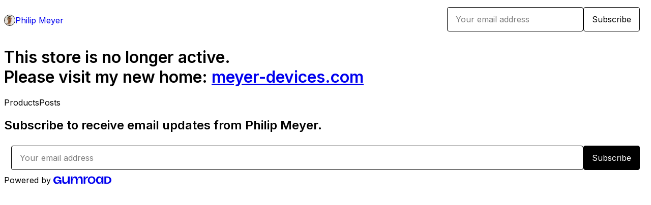

--- FILE ---
content_type: text/html; charset=utf-8
request_url: https://philipmeyer.gumroad.com/
body_size: 2707
content:
<!DOCTYPE html>
<html lang="en">
  <head prefix="og: http://ogp.me/ns# fb: http://ogp.me/ns/fb# gumroad: http://ogp.me/ns/fb/gumroad#">
    <link rel="dns-prefetch" href="//assets.gumroad.com">
    <link rel="dns-prefetch" href="//static-2.gumroad.com">
    <link rel="dns-prefetch" href="//public-files.gumroad.com">
  <title inertia>Philip Meyer</title>
  <meta name="action-cable-url" content="wss://cable.gumroad.com/cable" />
  <link rel="stylesheet" crossorigin="anonymous" href="https://assets.gumroad.com/packs/css/design-374d0d48.css" />
    <style>@import url(https://fonts.googleapis.com/css2?family=Inter:wght@400;600&display=swap);:root{--accent: 172 167 108;--contrast-accent: 255 255 255;--font-family: "Inter", "ABC Favorit", sans-serif;--color: 0 0 0;--primary: var(--color);--contrast-primary: 255 255 255;--filled: 255 255 255;--contrast-filled: var(--color);--body-bg: #ffffff;--active-bg: rgb(var(--color) / var(--gray-1));--border-alpha: 1}body{background-color:#ffffff;color:#000;font-family:"Inter", "ABC Favorit", sans-serif}
</style>

  <meta name="csrf-param" content="authenticity_token" />
<meta name="csrf-token" content="s4oPTBMEhuOSLm4iV25oyWcjl_TVCn-voNpUMXoPBYyGpCRF-KjLaKQqy4l8LdAujLLQsyVHngIl69gTP-ONxA" />
  <meta charset="utf-8">
  <meta content="149071038533330" property="fb:app_id">
  <meta content="http://www.facebook.com/gumroad" property="fb:page_id">
  <meta property="twitter:site" value="@gumroad">
  
    <meta content="Gumroad" property="og:site_name">
    <meta content="website" property="og:type">
      <meta content="This store is no longer active. Please visit my new home: https://meyer-devices.com" name="description">
      <meta property="twitter:card" content="summary_large_image">
    <meta content="This store is no longer active. Please visit my new home: https://meyer-devices.com" property="og:description">
  <meta property="og:image" content="https://public-files.gumroad.com/ve07nwcn0ia5tv0bc2pypythg6fh">
  <meta property="og:image:alt" content="Subscribe to Philip Meyer on Gumroad">
  <meta property="og:title" content="Subscribe to Philip Meyer on Gumroad">
  <meta property="gr:google_analytics:enabled" content="true">
  <meta property="gr:fb_pixel:enabled" content="true">
  <meta property="gr:logged_in_user:id" content="">
  <meta property="gr:environment" value="production">
  <meta property="gr:page:type" content="">
  <meta property="gr:facebook_sdk:enabled" content="false">
  <meta content="initial-scale = 1.0, width = device-width" name="viewport">
  <meta property="stripe:pk" value="pk_live_Db80xIzLPWhKo1byPrnERmym">
  <meta property="stripe:api_version" value="2023-10-16; risk_in_requirements_beta=v1; retrieve_tax_forms_beta=v1;">
  <link href="/opensearch.xml" rel="search" type="application/opensearchdescription+xml" title="Gumroad">
  
    <link href="https://public-files.gumroad.com/mz6umcu090oy6los6ztquxlw959p" rel="shortcut icon">
</head>

  <body id="user_page" class="group/body mac custom-domain" style="">
    <div id="design-settings" data-settings="{&quot;font&quot;:{&quot;name&quot;:&quot;ABC Favorit&quot;,&quot;url&quot;:&quot;https://assets.gumroad.com/assets/ABCFavorit-Regular-26182c8c3addf6e4f8889817249c23b22c93233a8212e5e86574459e4dc926e2.woff2&quot;}}" style="display: none;"></div>
    <div id="user-agent-info" data-settings="{&quot;is_mobile&quot;:false}" style="display: none;"></div>
    <div class="react-entry-point" style="display:contents" id="Alert-react-component-d0e2ce8e-e625-47f2-97e0-03336dba2a42"><div class="fixed top-4 left-1/2 z-100 w-max max-w-[calc(100vw-2rem)] rounded bg-background md:max-w-sm invisible" style="transform:translateX(-50%) translateY(calc(-100% - var(--spacer-4)));transition:all 0.3s ease-out 0.5s"><div role="alert" class="flex items-start gap-2 rounded border border-border p-3"><div class="flex-1"><div></div></div></div></div></div>
      <script type="application/json" class="js-react-on-rails-component" data-component-name="Alert" data-dom-id="Alert-react-component-d0e2ce8e-e625-47f2-97e0-03336dba2a42">{"initial":null}</script>
      


    <div class="flex flex-col lg:flex-row h-screen">
      <main class="flex-1 flex flex-col lg:h-screen overflow-y-auto">
        <div class="flex-1 flex flex-col">
          


<script type="application/json" id="js-react-on-rails-context">{"railsEnv":"production","inMailer":false,"i18nLocale":"en","i18nDefaultLocale":"en","rorVersion":"14.0.4","rorPro":false,"href":"https://philipmeyer.gumroad.com/","location":"/","scheme":"https","host":"philipmeyer.gumroad.com","port":null,"pathname":"/","search":null,"httpAcceptLanguage":null,"design_settings":{"font":{"name":"ABC Favorit","url":"https://assets.gumroad.com/assets/ABCFavorit-Regular-26182c8c3addf6e4f8889817249c23b22c93233a8212e5e86574459e4dc926e2.woff2"}},"domain_settings":{"scheme":"https","app_domain":"gumroad.com","root_domain":"gumroad.com","short_domain":"gum.co","discover_domain":"gumroad.com","third_party_analytics_domain":"gumroad-analytics.com","api_domain":"api.gumroad.com"},"user_agent_info":{"is_mobile":false},"logged_in_user":null,"current_seller":null,"csp_nonce":"xGmlWNmC+UhlxU7hWguJZKCBUbwAfS27YPP5xJgllHo=","locale":"en-US","feature_flags":{"require_email_typo_acknowledgment":true,"disable_stripe_signup":true},"serverSide":false}</script>
<div class="react-entry-point" style="display:contents" id="Profile-react-component-486f867c-c9ef-4855-8789-afd737c4b2ad"><div class="flex min-h-full flex-col"><header class="z-20 border-border bg-background text-lg lg:border-b lg:px-4 lg:py-6"><div class="mx-auto flex max-w-6xl flex-wrap lg:flex-nowrap lg:items-center lg:gap-6"><div class="relative flex grow items-center gap-3 border-b border-border px-4 py-8 lg:flex-1 lg:border-0 lg:p-0"><img class="user-avatar" src="https://public-files.gumroad.com/mz6umcu090oy6los6ztquxlw959p" alt="Profile Picture"/><a href="/" class="no-underline">Philip Meyer</a></div><div class="flex basis-full items-center gap-3 border-b border-border px-4 py-8 lg:basis-auto lg:border-0 lg:p-0"><form style="flex-grow:1" novalidate=""><fieldset class=""><div class="flex gap-2"><input type="email" class="flex-1" placeholder="Your email address" value=""/><button class="button" type="submit">Subscribe</button></div></fieldset></form></div></div></header><main class="flex-1"><header class="border-b border-border"><div class="mx-auto grid w-full max-w-6xl grid-cols-1 gap-4 px-4 py-8 lg:px-0"><h1 class="whitespace-pre-line">This store is no longer active.
Please visit my new home: <a href="https://meyer-devices.com" target="_blank" rel="noreferrer">meyer-devices.com</a></h1><div role="tablist" class="flex gap-3 overflow-x-auto" aria-label="Profile Tabs"><a class="border no-underline shrink-0 rounded-full px-3 py-2 hover:border-border bg-background border-border text-foreground" role="tab" aria-selected="true">Products</a><a class="border no-underline shrink-0 rounded-full border-transparent px-3 py-2 hover:border-border" role="tab" aria-selected="false">Posts</a></div></div></header><section class="relative border-b border-border px-4 py-8 lg:py-16 grid flex-1"><div class="mx-auto grid w-full max-w-6xl gap-6"><div class="flex grow flex-col justify-center"><div class="mx-auto flex w-full max-w-6xl flex-col gap-16"><h1>Subscribe to receive email updates from <!-- -->Philip Meyer<!-- -->.</h1><div class="max-w-lg"><form style="flex-grow:1" novalidate=""><fieldset class=""><div class="flex gap-2"><input type="email" class="flex-1" placeholder="Your email address" value=""/><button class="button primary" type="submit">Subscribe</button></div></fieldset></form></div></div></div></div></section><footer class="px-4 py-8 text-center mx-auto w-full max-w-6xl lg:py-6 lg:text-left"><div>Powered by <a href="https://gumroad.com/" class="logo-full" aria-label="Gumroad"></a></div></footer></main></div></div>
      <script type="application/json" class="js-react-on-rails-component" data-component-name="Profile" data-dom-id="Profile-react-component-486f867c-c9ef-4855-8789-afd737c4b2ad">{"currency_code":"usd","show_ratings_filter":false,"creator_profile":{"external_id":"4092412317059","avatar_url":"https://public-files.gumroad.com/mz6umcu090oy6los6ztquxlw959p","name":"Philip Meyer","twitter_handle":null,"subdomain":"philipmeyer.gumroad.com"},"sections":[{"id":"c3Ubum3bcNRPtCV3-3Vpng==","header":null,"type":"SellerProfilePostsSection","posts":[]}],"bio":"This store is no longer active.\nPlease visit my new home: https://meyer-devices.com","tabs":[{"name":"Products","sections":[]},{"name":"Posts","sections":["c3Ubum3bcNRPtCV3-3Vpng=="]}]}</script>
      


        </div>
      </main>
    </div>
    <script src="https://assets.gumroad.com/assets/application-cbf244e9109e70d7b04497041636f00173a1e588f9b879b3a3ef11f8dfb86e5c.js" type="0a1f96aba2fd9a79a6a531c4-text/javascript"></script>
    
        <script src="https://assets.gumroad.com/packs/js/webpack-runtime-66690cf0e90bb9e091f6.js" defer="defer" type="0a1f96aba2fd9a79a6a531c4-text/javascript"></script>
<script src="https://assets.gumroad.com/packs/js/webpack-commons-eebd34fa5905ffe0e73d.js" defer="defer" type="0a1f96aba2fd9a79a6a531c4-text/javascript"></script>
<script src="https://assets.gumroad.com/packs/js/9854-1257cb4ac4e1d5cd629d.js" defer="defer" type="0a1f96aba2fd9a79a6a531c4-text/javascript"></script>
<script src="https://assets.gumroad.com/packs/js/4310-86378da55705e767554e.js" defer="defer" type="0a1f96aba2fd9a79a6a531c4-text/javascript"></script>
<script src="https://assets.gumroad.com/packs/js/9495-aad51c2a2725c3a26382.js" defer="defer" type="0a1f96aba2fd9a79a6a531c4-text/javascript"></script>
<script src="https://assets.gumroad.com/packs/js/user-fd036160ebff11853ca1.js" defer="defer" type="0a1f96aba2fd9a79a6a531c4-text/javascript"></script>

  <script src="/cdn-cgi/scripts/7d0fa10a/cloudflare-static/rocket-loader.min.js" data-cf-settings="0a1f96aba2fd9a79a6a531c4-|49" defer></script><script defer src="https://static.cloudflareinsights.com/beacon.min.js/vcd15cbe7772f49c399c6a5babf22c1241717689176015" integrity="sha512-ZpsOmlRQV6y907TI0dKBHq9Md29nnaEIPlkf84rnaERnq6zvWvPUqr2ft8M1aS28oN72PdrCzSjY4U6VaAw1EQ==" nonce="xGmlWNmC+UhlxU7hWguJZKCBUbwAfS27YPP5xJgllHo=" data-cf-beacon='{"rayId":"9bdc2a921e623f27","version":"2025.9.1","serverTiming":{"name":{"cfExtPri":true,"cfEdge":true,"cfOrigin":true,"cfL4":true,"cfSpeedBrain":true,"cfCacheStatus":true}},"token":"5070e21320304a1ba2b0a42ce9682840","b":1}' crossorigin="anonymous"></script>
</body>
</html>
